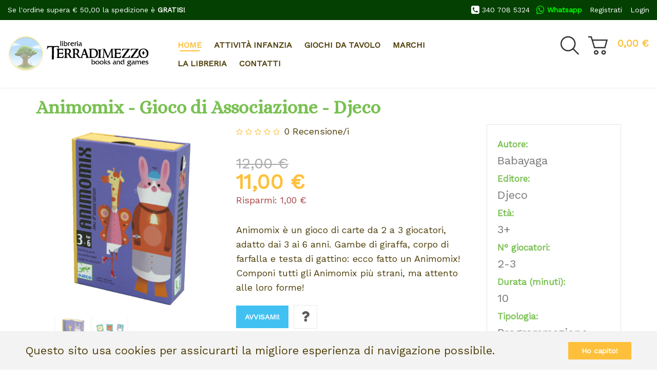

--- FILE ---
content_type: text/html; charset=utf-8
request_url: https://www.libreriaterradimezzo.com/animomix-gioco-di-associazione-djeco.html
body_size: 12294
content:
<!DOCTYPE html>
<html lang="it-it" dir="ltr" class="responsive com-virtuemart view-productdetails no-layout no-task version-2.5">
<head>
<script>window.dataLayer = window.dataLayer || [];</script>
<!-- Google Tag Manager JS V.1.0.0 from Tools for Joomla -->
<script>(function(w,d,s,l,i){w[l]=w[l]||[];w[l].push({'gtm.start':
new Date().getTime(),event:'gtm.js'});var f=d.getElementsByTagName(s)[0],
j=d.createElement(s),dl=l!='dataLayer'?'&l='+l:'';j.async=true;j.src=
'//www.googletagmanager.com/gtm.js?id='+i+dl;f.parentNode.insertBefore(j,f);
})(window,document,'script','dataLayer','GTM-KS65P3R');</script>
<!-- End Google Tag Manager JS -->
	<base href="https://www.libreriaterradimezzo.com/animomix-gioco-di-associazione-djeco.html" />
	<meta http-equiv="content-type" content="text/html; charset=utf-8" />
	<meta http-equiv="X-UA-Compatible" content="IE=edge" />
	<meta name="title" content="Animomix - Gioco di Associazione - Djeco" />
	<meta name="HandheldFriendly" content="true" />
	<meta name="apple-touch-fullscreen" content="yes" />
	<meta name="viewport" content="width=device-width, initial-scale=1.0" />
	<meta name="robots" content="max-snippet:-1, max-image-preview:large, max-video-preview:-1" />
	<meta name="description" content="Animomix è un gioco di carte da 2 a 3 giocatori, adatto dai 3 ai 6 anni. Gambe di giraffa, corpo di farfalla e testa di gattino: ecco fatto un Animomix! Componi tutti gli Animomix più strani, ma attento alle loro forme! - Djeco" />
	<meta name="generator" content="MYOB" />
	<title>Animomix - Gioco di Associazione - Djeco - 3+ anni</title>
	<link href="https://www.libreriaterradimezzo.com/animomix-gioco-di-associazione-djeco.html" rel="canonical" />
	<link href="//fonts.gstatic.com" rel="dns-prefetch" />
	<link href="/images/favicon.png" rel="shortcut icon" type="image/x-icon" />
	<link href="/plugins/system/customfieldsforallbase/view/frontend/css/style.css" rel="stylesheet" type="text/css" />
	<link href="/components/com_virtuemart/assets/css/chosen.css?vmver=2be1bf2e" rel="stylesheet" type="text/css" />
	<link href="/components/com_virtuemart/assets/css/jquery.fancybox-1.3.4.css?vmver=2be1bf2e" rel="stylesheet" type="text/css" />
	<link href="/plugins/system/jce/css/content.css?aa754b1f19c7df490be4b958cf085e7c" rel="stylesheet" type="text/css" />
	<link href="/media/vpframework/css/bootstrap.min.css?v=5.5" rel="stylesheet" type="text/css" />
	<link href="/media/vpframework/css/font-awesome.css?v=5.5" rel="stylesheet" type="text/css" />
	<link href="/media/vpframework/css/animate.css?v=5.5" rel="stylesheet" type="text/css" />
	<link href="/media/vpframework/css/bootstrap-dialog.min.css?v=5.5" rel="stylesheet" type="text/css" />
	<link href="/media/vpframework/css/bootstrap-select.min.css?v=5.5" rel="stylesheet" type="text/css" />
	<link href="/media/vpframework/css/jquery.owl.carousel.min.css?v=5.5" rel="stylesheet" type="text/css" />
	<link href="/media/vpframework/css/jquery.nanoscroller.min.css?v=5.5" rel="stylesheet" type="text/css" />
	<link href="/media/vpframework/css/jquery.mmenu.all.min.css?v=5.5" rel="stylesheet" type="text/css" />
	<link href="/templates/vp_smart/css/menu.css?v=2.5" rel="stylesheet" type="text/css" />
	<link href="/templates/vp_smart/css/megamenu.css?v=2.5" rel="stylesheet" type="text/css" />
	<link href="/templates/vp_smart/css/offcanvas.css?v=2.5" rel="stylesheet" type="text/css" />
	<link href="/templates/vp_smart/css/virtuemart-imagegallery.css?v=2.5" rel="stylesheet" type="text/css" />
	<link href="/templates/vp_smart/css/virtuemart.css?v=2.5" rel="stylesheet" type="text/css" />
	<link href="/templates/vp_smart/css/template.css?v=2.5" rel="stylesheet" type="text/css" />
	<link href="/templates/vp_smart/css/template-responsive.css?v=2.5" rel="stylesheet" type="text/css" />
	<link href="/templates/vp_smart/css/virtuemart-responsive.css?v=2.5" rel="stylesheet" type="text/css" />
	<link href="https://fonts.googleapis.com/css?family=Work+Sans%3Aregular%7CAlice%3Aregular&subnet=latin%2Clatin" rel="stylesheet" type="text/css" />
	<link href="/templates/vp_smart/css/themes/tdm.css?v=2.5" rel="stylesheet" type="text/css" />
	<link href="/templates/vp_smart/css/custom/tdm.custom.css?v=2.5" rel="stylesheet" type="text/css" />
	<link href="/media/widgetkit/wk-styles-62d2757c.css" rel="stylesheet" type="text/css" id="wk-styles-css" />
	<style type="text/css">
		body {
			font-family: 'Work Sans', Verdana, sans-serif;
		}
		h1, h2, h3, h4, h5 {
			font-family: 'Alice', Verdana, serif;
		}

	</style>
	<script type="application/json" class="joomla-script-options new">{"csrf.token":"756be1ac60d6f415baa27f577cc7f9b9","system.paths":{"root":"","base":""},"joomla.jtext":{"JALL":"Tutte","JCANCEL":"Annulla","JSAVE":"Salva","JSHOW":"Mostra","JSUBMIT":"Invia","JYES":"S\u00ec","JNO":"No","ERROR":"Errore","MESSAGE":"Messaggio","NOTICE":"Avviso","WARNING":"Attenzione","JLIB_HTML_BEHAVIOR_CLOSE":"Chiudi","PLG_SYSTEM_VPFRAMEWORK_COMPARE":"Compare","PLG_SYSTEM_VPFRAMEWORK_WISHLIST_SHOW":"Show Wishlist","COM_VIRTUEMART_PRODUCT_ADDED_SUCCESSFULLY":"Prodotto inserito correttamente","TPL_VP_SMART_SELECTPICKER_NOTHING_SELECTED":"Nothing selected","TPL_VP_SMART_SELECTPICKER_NO_RESULT":"No results match","TPL_VP_SMART_SELECTPICKER_ITEM_SELECTED":"{0} item selected","TPL_VP_SMART_SELECTPICKER_N_ITEMS_SELECTED":"{0} items selected","TPL_VP_SMART_SELECTPICKER_ITEM_LIMIT_REACHED":"Limit reached ({n} item max)","TPL_VP_SMART_SELECTPICKER_N_ITEMS_LIMIT_REACHED":"Limit reached ({n} items max)","TPL_VP_SMART_SELECTPICKER_GROUP_ITEM_LIMIT_REACHED":"Group limit reached ({n} item max)","TPL_VP_SMART_SELECTPICKER_GROUP_N_ITEMS_LIMIT_REACHED":"Group limit reached ({n} items max)","TPL_VP_SMART_SELECTPICKER_SELECT_ALL":"Select All","TPL_VP_SMART_SELECTPICKER_DESELECT_ALL":"Deselect All","TPL_VP_SMART_SELECTPICKER_SEPARATOR":", ","PLG_SYSTEM_VPFRAMEWORK_ITEM_ADDED":"Item added successfully"}}</script>
	<script src="/media/vpframework/js/media/system/js/core.js?b1afec37515538ccfe7674a20b6a4d99" type="text/javascript"></script>
	<script src="/media/jui/js/jquery.min.js?b1afec37515538ccfe7674a20b6a4d99" type="text/javascript"></script>
	<script src="/media/jui/js/jquery-noconflict.js?b1afec37515538ccfe7674a20b6a4d99" type="text/javascript"></script>
	<script src="/media/jui/js/jquery-migrate.min.js?b1afec37515538ccfe7674a20b6a4d99" type="text/javascript"></script>
	<script src="//ajax.googleapis.com/ajax/libs/jqueryui/1.9.2/jquery-ui.min.js" type="text/javascript"></script>
	<script src="/components/com_virtuemart/assets/js/jquery.ui.autocomplete.html.js" type="text/javascript"></script>
	<script src="/components/com_virtuemart/assets/js/jquery.noconflict.js" type="text/javascript" async="async"></script>
	<script src="/templates/vp_smart/js/vmsite.js?vmver=2be1bf2e" type="text/javascript"></script>
	<script src="/components/com_virtuemart/assets/js/chosen.jquery.min.js?vmver=2be1bf2e" type="text/javascript"></script>
	<script src="/templates/vp_smart/js/vmprices.js?vmver=2be1bf2e" type="text/javascript"></script>
	<script src="/templates/vp_smart/js/dynupdate.js?vmver=2be1bf2e" type="text/javascript"></script>
	<script src="/components/com_virtuemart/assets/js/fancybox/jquery.fancybox-1.3.4.pack.js?vmver=1.3.4" type="text/javascript"></script>
	<script src="/media/vpframework/js/modernizr.min.js?v=5.5" type="text/javascript"></script>
	<script src="/media/vpframework/js/fix-ui-conflict.js" type="text/javascript"></script>
	<script src="/media/vpframework/js/bootstrap.min.js?v=5.5" type="text/javascript"></script>
	<script src="/media/vpframework/js/vpframework.min.js?v=5.5" type="text/javascript"></script>
	<script src="/media/vpframework/js/bootstrap-dialog.min.js?v=5.5" type="text/javascript"></script>
	<script src="/media/vpframework/js/bootstrap-select.min.js?v=5.5" type="text/javascript"></script>
	<script src="/media/vpframework/js/jquery.easing.min.js?v=5.5" type="text/javascript"></script>
	<script src="/media/vpframework/js/jquery.hoverIntent.min.js?v=5.5" type="text/javascript"></script>
	<script src="/media/vpframework/js/jquery.lazyload.min.js?v=5.5" type="text/javascript"></script>
	<script src="/media/vpframework/js/jquery.raty.min.js?v=5.5" type="text/javascript"></script>
	<script src="/media/vpframework/js/jquery.waitforimages.min.js?v=5.5" type="text/javascript"></script>
	<script src="/media/vpframework/js/jquery.equalheight.min.js?v=5.5" type="text/javascript"></script>
	<script src="/media/vpframework/js/jquery.owl.carousel.min.js?v=5.5" type="text/javascript"></script>
	<script src="/media/vpframework/js/scrollreveal.min.js?v=5.5" type="text/javascript"></script>
	<script src="/media/vpframework/js/jquery.nanoscroller.min.js?v=5.5" type="text/javascript"></script>
	<script src="/media/vpframework/js/jquery.mmenu.all.min.js?v=5.5" type="text/javascript"></script>
	<script src="/media/vpframework/js/jquery.imagelightbox.min.js?v=5.5" type="text/javascript"></script>
	<script src="/media/vpframework/js/jquery.imagelightbox.helper.min.js?v=5.5" type="text/javascript"></script>
	<script src="/media/vpframework/js/jquery.simplegallery.min.js?v=5.5" type="text/javascript"></script>
	<script src="/templates/vp_smart/js/menu.min.js?v=2.5" type="text/javascript"></script>
	<script src="/templates/vp_smart/js/megamenu.min.js?v=2.5" type="text/javascript"></script>
	<script src="/templates/vp_smart/js/offcanvas.min.js?v=2.5" type="text/javascript"></script>
	<script src="/templates/vp_smart/js/template.min.js?v=2.5" type="text/javascript"></script>
	<script src="/media/widgetkit/uikit2-f025eff0.js" type="text/javascript"></script>
	<script src="/media/widgetkit/wk-scripts-be23aff3.js" type="text/javascript"></script>
	<script type="text/javascript">
//<![CDATA[ 
if (typeof Virtuemart === "undefined"){
	var Virtuemart = {};}
var vmSiteurl = 'https://www.libreriaterradimezzo.com/' ;
Virtuemart.vmSiteurl = vmSiteurl;
var vmLang = '&lang=it';
Virtuemart.vmLang = vmLang; 
var vmLangTag = 'it';
Virtuemart.vmLangTag = vmLangTag;
var Itemid = "";
Virtuemart.addtocart_popup = "1" ; 
var vmCartError = Virtuemart.vmCartError = "Si è verificato un errore durante l\'aggiornamento del carrello.";
var usefancy = true; //]]>
var sr = window.sr || ScrollReveal();
	jQuery(document).ready(function($) {
		$(window).load(function() {
			$(document).trigger('updateVirtueMartCartModule');
		});
	});
	GOOGLE_MAPS_API_KEY = "AIzaSyD6V-3XmioZQMQ_6uubhIePn2qHTnJLhBE";
	</script>
	
	<!-- Global site tag (gtag.js) - Google Analytics -->
	<script async src="https://www.googletagmanager.com/gtag/js?id=UA-184654456-1"></script>
	<!-- Global site tracking tag - Google Analytics -->
	<script type="text/javascript">
		window.dataLayer = window.dataLayer || [];
		function gtag(){dataLayer.push(arguments);}
		gtag('js', new Date());

		gtag('config', 'UA-184654456-1');
	</script>

	<!-- Facebook Pixel Conversion Tracking Tag -->
	<script type="text/javascript">
		!function(f,b,e,v,n,t,s)
		{if(f.fbq)return;n=f.fbq=function(){n.callMethod?
		n.callMethod.apply(n,arguments):n.queue.push(arguments)};
		if(!f._fbq)f._fbq=n;n.push=n;n.loaded=!0;n.version='2.0';
		n.queue=[];t=b.createElement(e);t.async=!0;
		t.src=v;s=b.getElementsByTagName(e)[0];
		s.parentNode.insertBefore(t,s)}(window, document,'script',
		'https://connect.facebook.net/en_US/fbevents.js');

		fbq('init', '3722305701134794');
		fbq('track', 'PageView');

		fbq('track', 'ViewContent', {
    "content_ids": [
        "CS-DJ05146"
    ],
    "content_name": "Animomix - Gioco di Associazione - Djeco",
    "content_type": "product",
    "value": 11,
    "currency": "EUR"
});
	</script>
	<!-- Start: Dati strutturati di Google  -->
             <script type="application/ld+json"> { "@context": "https://schema.org", "@type": "WebSite", "url": "https://www.libreriaterradimezzo.com/", "name": "Libreria Terradimezzo" } </script> <script type="application/ld+json"> { "@context": "https://schema.org", "@type": "Organization", "url": "https://www.libreriaterradimezzo.com/", "logo": "https://www.libreriaterradimezzo.com/images/Tdm-logo.png" } </script> <script type="application/ld+json"> { "@context": "https://schema.org", "@type": "Organization", "name": "Libreria Terradimezzo", "url": "https://www.libreriaterradimezzo.com/", "sameAs": [ "https://www.facebook.com/TdMBussolengo", "https://www.instagram.com/libreria_terradimezzo/" ] } </script>
            <!-- End: Dati strutturati di Google  -->
	<script type="application/json" class="vpf-script-options new">{"URI":"\/index.php","AJAXURI":"\/index.php?option=com_ajax&plugin=vpframework&format=json","PATH":"https:\/\/www.libreriaterradimezzo.com\/","TOKEN":"756be1ac60d6f415baa27f577cc7f9b9","ITEMID":0,"UPDATE_TOKEN":0,"VP_MINICART_MODULE_CLASS":"vp-minicart"}</script>


<script type='text/javascript'>!function(f,b,e,v,n,t,s){if(f.fbq)return;n=f.fbq=function(){n.callMethod?
			n.callMethod.apply(n,arguments):n.queue.push(arguments)};if(!f._fbq)f._fbq=n;
			n.push=n;n.loaded=!0;n.version='2.0';n.queue=[];t=b.createElement(e);t.async=!0;
			t.src=v;s=b.getElementsByTagName(e)[0];s.parentNode.insertBefore(t,s)}(window,
			document,'script','https://connect.facebook.net/en_US/fbevents.js');
			fbq('init', '3722305701134794'); 
			fbq('track', 'PageView');
			
			fbq('track', 'ViewContent', {
			content_name: 'Animomix - Gioco di Associazione - Djeco',
			content_ids: ['CS-DJ05146'],
			content_type: 'product',
			value: '11.00',
			currency: 'EUR'
			});</script><noscript><img height="1" width="1" style="display:none" src="https://www.facebook.com/tr?id=3722305701134794&ev=PageView&noscript=1"/></noscript>
</head>
<body>
<!-- Google Tag Manager iframe V.1.0.0 from Tools for Joomla -->
<noscript><iframe src='//www.googletagmanager.com/ns.html?id=GTM-KS65P3R'
height='0' width='0' style='display:none;visibility:hidden'></iframe></noscript>
<!-- End Google Tag Manager iframe -->
	<div class="vpf-wrapper">
						<div class="vpf-topbar">
		<div class="container-fluid">
			<div class="inner-container">
				<div class="row">
											<div class="top-left col-xs-12 col-sm-6 col-md-6">
							<div class="inline-mod" data-mod-id="135"><div class="topmod-content">

<div class="custom"  >
	<p>Se l'ordine supera € 50,00 la spedizione&nbsp;è <strong>GRATIS!</strong></p></div>
</div></div>
						</div>
																<div class="top-right col-xs-12 col-sm-6 col-md-6">
							<div class="inline-mod right"><div class="topmod-content"><ul class="nav list-inline">
<li class="menuitem item-274"><a href="/registrati.html" >Registrati</a></li><li class="menuitem item-277"><a href="/login.html" >Login</a></li></ul>
</div></div><div class="inline-mod right margine-destro-top"><div class="topmod-content">

<div class="custom margine-destro-top"  >
	<ul class="nav list-inline">
<li class="menuitem"><a href="tel:+393407085324" id="telefono-top"><i class="fa fa-phone-square fa-lg"></i> 340 708 5324</a></li>
<li class="menuitem"><strong><span style="color: #1de676;"><a href="https://wa.me/393407085324" target="_blank" rel="noopener" id="whatsapp" style="color: #00ff00;"><i class="fa fa-whatsapp fa-lg"></i> Whatsapp</a></span></strong></li>
</ul></div>
</div></div>
						</div>
									</div>
			</div>
		</div>
	</div>
			<header id="vpf-header" class="affix-on-scroll">
	<div class="header-top">
		<div class="container-fluid">
			<div class="inner-container">
				<div class="row row-condensed">
					<div class="col-md-3 vpf-logo col-sm-11 col-xs-11">
						<a class="brand" href="/"><img class="site-logo logo-general img-responsive" src="https://www.libreriaterradimezzo.com/images/Tdm-logo.png" alt="Libreria Terradimezzo" /></a>
					</div>
										<div class="offcanvas-toggle-container hidden-lg hidden-md">
						<a class="btn navbar-toggle vpf-offcanvas-toggle" href="#vpf-offcanvas">
							<span class="sr-only">Toggle menu</span>
							<i class="fa fa-bars fa-2x"></i>
						</a>
					</div>
																<div class="col-md-6 header-add-margin hidden-sm hidden-xs">
							<nav class="navbar navbar-mainmenu visible-md-block visible-lg-block vpf-mainmenu" role="navigation">
								<div class="collapse navbar-collapse vpf-mega-menu-container">
									<ul class="nav navbar-nav vpf-menu" data-animate="slide" data-easing-open="linear" data-easing-close="linear" data-easing-time="100">
<li class="menuitem item-101 level-1 active active"><a href="/" ><span class="menu-group"><span class="menu-title">Home</span></span></a></li><li class="menuitem item-241 level-1 deeper parent mega-expand"><a href="/prima-infanzia.html" ><span class="menu-group"><span class="menu-title">Attività infanzia</span></span></a><div class="mega-sub-cont mega-menu-expand" data-megamenu-width="350"><ul class="row row-condensed"><li class="menuitem item-242 level-2 submenu col-xs-12"><a href="/attivita-per-bambini-0-24-mesi.html" ><span class="menu-group"><span class="menu-title">Attività per bambini 0-24 mesi</span></span></a></li><li class="menuitem item-245 level-2 submenu col-xs-12"><a href="/attivita-e-giochi-per-bambini-di-2-anni.html" ><span class="menu-group"><span class="menu-title">Attività e giochi per bambini dai 2 anni</span></span></a></li><li class="menuitem item-246 level-2 submenu col-xs-12"><a href="/attivita-e-giochi-per-bambini-di-3-anni.html" ><span class="menu-group"><span class="menu-title">Attività e giochi per bambini dai 3 anni</span></span></a></li><li class="menuitem item-230 level-2 submenu col-xs-12"><a href="/attivita-e-giochi-per-bambini-di-4-anni.html" ><span class="menu-group"><span class="menu-title">Attività e giochi per bambini dai 4 ai 6 anni</span></span></a></li></ul></div></li><li class="menuitem item-148 level-1 deeper parent mega-expand"><a href="/giochi-da-tavolo.html" ><span class="menu-group"><span class="menu-title">Giochi da tavolo</span></span></a><div class="mega-sub-cont mega-menu-expand" data-megamenu-width="350"><ul class="row row-condensed"><li class="menuitem item-322 level-2 submenu col-xs-12"><a href="/giochi-da-tavolo-per-bambini-dai-2-ai-4-anni.html" ><span class="menu-group"><span class="menu-title">Giochi da tavolo per bambini dai 2 ai 4 anni</span></span></a></li><li class="menuitem item-231 level-2 submenu col-xs-12"><a href="/giochi-da-tavolo-per-bambini-di-5-anni.html" ><span class="menu-group"><span class="menu-title">Giochi da tavolo per bambini di 5 anni</span></span></a></li><li class="menuitem item-232 level-2 submenu col-xs-12"><a href="/giochi-da-tavolo-per-bambini-di-6-anni.html" ><span class="menu-group"><span class="menu-title">Giochi da tavolo per bambini di 6 anni</span></span></a></li><li class="menuitem item-233 level-2 submenu col-xs-12"><a href="/giochi-da-tavolo-per-bambini-di-7-anni.html" ><span class="menu-group"><span class="menu-title">Giochi da tavolo per bambini di 7 anni</span></span></a></li><li class="menuitem item-234 level-2 submenu col-xs-12"><a href="/giochi-da-tavolo-per-bambini-di-8-9-anni.html" ><span class="menu-group"><span class="menu-title">Giochi da tavolo per bambini di 8 - 9 anni</span></span></a></li><li class="menuitem item-236 level-2 submenu col-xs-12"><a href="/giochi-da-tavolo-per-ragazzi-di-10-13-anni.html" ><span class="menu-group"><span class="menu-title">Giochi da tavolo per ragazzi di 10 - 13 anni</span></span></a></li><li class="menuitem item-237 level-2 submenu col-xs-12"><a href="/giochi-da-tavolo-per-14-anni.html" ><span class="menu-group"><span class="menu-title">Giochi da tavolo per 14+ anni</span></span></a></li></ul></div></li><li class="menuitem item-252 level-1 deeper parent mega-expand"><a href="/marchi.html" ><span class="menu-group"><span class="menu-title">Marchi</span></span></a><div class="mega-sub-cont mega-menu-expand" data-megamenu-width="350"><ul class="row row-condensed"><li class="menuitem item-255 level-2 submenu col-xs-12"><a href="/apli-kids.html" ><span class="menu-group with-image"><span class="menu-image"><img src="/images/menu-icone/apli-60.jpg" alt="Apli kids" /></span><span class="image-title">Apli kids</span></span></a></li><li class="menuitem item-256 level-2 submenu col-xs-12"><a href="/asmodee.html" ><span class="menu-group with-image"><span class="menu-image"><img src="/images/menu-icone/asmodee-60.jpg" alt="Asmodee" /></span><span class="image-title">Asmodee</span></span></a></li><li class="menuitem item-286 level-2 submenu col-xs-12"><a href="/bon-ton-toys.html" ><span class="menu-group with-image"><span class="menu-image"><img src="/images/menu-icone/bon-ton-60.jpg" alt="Bon Ton Toys" /></span><span class="image-title">Bon Ton Toys</span></span></a></li><li class="menuitem item-258 level-2 submenu col-xs-12"><a href="/creativamente.html" ><span class="menu-group with-image"><span class="menu-image"><img src="/images/menu-icone/creativamente-60.jpg" alt="Creativamente" /></span><span class="image-title">Creativamente</span></span></a></li><li class="menuitem item-260 level-2 submenu col-xs-12"><a href="/djeco.html" ><span class="menu-group with-image"><span class="menu-image"><img src="/images/menu-icone/djeco-60.jpg" alt="Djeco" /></span><span class="image-title">Djeco</span></span></a></li><li class="menuitem item-283 level-2 submenu col-xs-12"><a href="/edizioni-el.html" ><span class="menu-group with-image"><span class="menu-image"><img src="/images/menu-icone/edizioni_el-60.jpg" alt="Edizioni EL" /></span><span class="image-title">Edizioni EL</span></span></a></li><li class="menuitem item-263 level-2 submenu col-xs-12"><a href="/haba.html" ><span class="menu-group with-image"><span class="menu-image"><img src="/images/menu-icone/haba-60.jpg" alt="Haba" /></span><span class="image-title">Haba</span></span></a></li><li class="menuitem item-264 level-2 submenu col-xs-12"><a href="/hape.html" ><span class="menu-group with-image"><span class="menu-image"><img src="/images/menu-icone/hape-60.jpg" alt="Hape" /></span><span class="image-title">Hape</span></span></a></li><li class="menuitem item-287 level-2 submenu col-xs-12"><a href="/l-ippocampo.html" ><span class="menu-group with-image"><span class="menu-image"><img src="/images/menu-icone/ippocampo-60.jpg" alt="L'ippocampo" /></span><span class="image-title">L'ippocampo</span></span></a></li><li class="menuitem item-279 level-2 submenu col-xs-12"><a href="/small-foot.html" ><span class="menu-group with-image"><span class="menu-image"><img src="/images/menu-icone/small-foot-60.jpg" alt="Small foot" /></span><span class="image-title">Small foot</span></span></a></li><li class="menuitem item-272 level-2 submenu col-xs-12"><a href="/tender-leaf-toys.html" ><span class="menu-group with-image"><span class="menu-image"><img src="/images/menu-icone/tender-leaf-60.jpg" alt="Tender leaf toys" /></span><span class="image-title">Tender leaf toys</span></span></a></li></ul></div></li><li class="menuitem item-159 level-1 deeper parent mega-expand"><a href="/i-nostri-libri.html" ><span class="menu-group"><span class="menu-title">La Libreria</span></span></a><div class="mega-sub-cont mega-menu-expand" data-megamenu-width="350"><ul class="row row-condensed"><li class="menuitem item-164 level-2 submenu col-xs-12"><a href="/i-nostri-libri/libri-illustrati-per-bambini-da-2-a-6-anni.html" ><span class="menu-group"><span class="menu-title">Libri illustrati per bambini da 2 a 6 anni</span></span></a></li><li class="menuitem item-163 level-2 submenu col-xs-12"><a href="/i-nostri-libri/libri-per-bambini-da-7-a-10-anni.html" ><span class="menu-group"><span class="menu-title">Libri per bambini da 7 a 10 anni</span></span></a></li><li class="menuitem item-162 level-2 submenu col-xs-12"><a href="/i-nostri-libri/libri-per-adulti-e-ragazzi.html" ><span class="menu-group"><span class="menu-title">Libri per adulti e ragazzi</span></span></a></li></ul></div></li><li class="menuitem item-161 level-1"><a href="/contatti.html" ><span class="menu-group"><span class="menu-title">Contatti</span></span></a></li></ul>
								</div>
							</nav>
						</div>
										<div class="col-md-3 last-group">
						<div class="navbar navbar-offcanvas">
														<div class="navbar-offcanvas-modules align-right" data-align="check">
																	<div class="search-mod-icon inline-block header-add-margin">
										<a href="#" class="color-base show-header-search"><i class="fa fa-smart-search fa-2x"></i></a>
									</div>
																																									<div class="mini-cart-mod inline-block header-add-margin">
										<div class="vp-minicart">
	<div class="vp-dropmod-container">
		<div class="vp-dropmod-anchor btn-jewel-group">
			<a href="https://www.libreriaterradimezzo.com/component/virtuemart/carrello.html?Itemid=0" class="color-base empty">
				<i class="fa fa-smart-cart-o fa-2x"></i>
			</a>
			<div class="jewel jewel-top jewel-invert hide">
				<span class="product-count">0</span>
			</div>
		</div>
		<span class="mini-cart-total">0,00 €</span>
		<div class="vp-dropmod-inner">
			<div class="vp-dropmod-contents">
									<div class="vp-dropmod-header empty">
						<div class="row row-mini">
							<div class="col-xs-12 align-center">
								Non ci sono prodotti nel carrello.							</div>
						</div>
					</div>
								<div class="vp-dropmod-loader hide"><div class="inner"></div></div>
			</div>	
		</div>		
	</div>
</div>


									</div>
																									<div class="scroll-to-top-cont inline-block hidden-md hidden-lg">
										<a href="#" class="scroll-to-top-sm color-base" data-scroll="top">
											<span class="sr-only">Scroll to Top</span><i class="fa fa-angle-double-up fa-2x"></i>
										</a>
										<a href="#" class="scroll-to-bottom-sm color-base" data-scroll="bottom">
											<span class="sr-only">PLG_SYSTEM_VPFRAMEWORK_SCROLL_TO_BOTTOM</span><i class="fa fa-angle-double-down fa-2x"></i>
										</a>
									</div>
															</div>
													</div>
					</div>
				</div>
			</div>
		</div>
					<div class="header-search">
				<div class="header-search-inner search-small">
					<div class="product-search">
	<form action="/?search=true" method="get" data-searchform>
		<label for="mod_virtuemart_search" class="sr-only">Cerca</label><input type="text" name="keyword" id="mod_virtuemart_search" maxlength="20" class="form-control input-lg search-query"  size="20" value="" placeholder="Cerca..." required />		<input type="hidden" name="option" value="com_virtuemart" />
		<input type="hidden" name="view" value="category" />
		<input type="hidden" name="limitstart" value="0" />
			</form>
</div>
					<a href="#" class="close-header-search light-link pull-right"><i class="fa fa-smart-cross fa-2x"></i></a>
				</div>
			</div>
			</div>
</header>							
				<div id="mainbody">
	<div class="container">
		<div class="inner-container">
									<div class="row">
								<div id="content" class="col-xs-12 col-sm-12 col-md-12">
															<main id="main" role="main">
						<div id="system-message-container">
	</div>

									<div id="bd_results" role="region" aria-live="polite">
                <div id="cf_res_ajax_loader"></div>
                    <article class="productdetails-view vm-productdetails" itemscope itemtype="http://schema.org/Product">
	<div class="row">
			<div class="product-title-cont">
									<h1 class="product-title" itemprop="name">Animomix - Gioco di Associazione - Djeco</h1>
															</div>
		<div class="col-md-4 col-sm-5">
					<figure class="product-image-gallery-cont">
					<meta itemprop="image" content="https://www.libreriaterradimezzo.com/images/virtuemart/product/animomix-fronte.jpg"/>
				<div class="product-image-gallery-main-cont">
										<a href="#"><img src="/images/virtuemart/product/animomix-fronte.jpg" alt="Animomix - Gioco di Associazione - Djeco" id="vpf-simplegallery-main" class="responsive-image"/></a>
								</div>
		
							<div class="product-thumb-carousel owl-carousel owl-thumbnail-carousel">
														<div class="image-thumb active">
													<a href="/images/virtuemart/product/animomix-fronte.jpg" class="vpf-simplegallery-item" data-key="0" data-sync="#product-light-box-images" data-main="#vpf-simplegallery-main" data-cont=".product-thumb-carousel">
								<img src="/images/virtuemart/product/resized/animomix-fronte_200x200.jpg" alt="animomix-fronte" />
							</a>
											</div>
																			<div class="image-thumb">
													<a href="/images/virtuemart/product/animomix-aperto.jpg" class="vpf-simplegallery-item" data-key="1" data-sync="#product-light-box-images" data-main="#vpf-simplegallery-main" data-cont=".product-thumb-carousel">
								<img src="/images/virtuemart/product/resized/animomix-aperto_200x200.jpg" alt="animomix-aperto" />
							</a>
											</div>
												</div>
							<div id="product-light-box-images">
				<a href="/images/virtuemart/product/animomix-fronte.jpg" title="Animomix - Gioco di Associazione - Djeco" class="active" data-key="0" data-imagelightbox="f"></a><a href="/images/virtuemart/product/animomix-aperto.jpg" title="Animomix - Gioco di Associazione - Djeco" data-key="1" data-imagelightbox="f"></a>			</div>
				
	</figure>
		</div>
		<div class="col-md-5 col-sm-7">
							<div class="product-rating-cont clearfix">
							<div class="product-rating">
						<span class="rating">
				<span class="vm-product-rating" data-score="0"></span>
									<span class="text-muted">0</span>
					<span class="text-muted rating-suffix">Recensione/i</span>
							</span>
					</div>
				</div>
			<div class="product-price-stock-sku-cont">
					<div class="product-price" id="productPrice14" itemprop="offers" itemscope itemtype="http://schema.org/Offer">
					<meta itemprop="price" content="11"/>
			<meta itemprop="priceCurrency" content="EUR"/>
			 
				<meta itemprop="availability" content="http://schema.org/OutOfStock"/>
													<meta itemprop="sku" content="CS-DJ05146"/>
													<meta itemprop="gtin" content="3070900051461"/>
						<meta itemprop="url" content="https://www.libreriaterradimezzo.com/animomix-gioco-di-associazione-djeco.html"/>
						<meta itemprop="itemCondition" content="NewCondition" />
																<div class="product-price-before-discount">
						<div class="PricebasePriceWithTax vm-display vm-price-value"><span class="vm-price-desc"></span><span class="PricebasePriceWithTax">12,00 €</span></div>					</div>
										<div class="product-sales-price">
				<div class="PricesalesPrice vm-display vm-price-value"><span class="vm-price-desc"></span><span class="PricesalesPrice">11,00 €</span></div>			</div>
										<div class="product-discount-amount">
										<span class="text-danger">Risparmi: <div class="PricediscountAmount vm-display vm-price-value"><span class="vm-price-desc"></span><span class="PricediscountAmount">1,00 €</span></div></span>
				</div>
									</div>
				<div class="product-stock-sku-cont row row-condensed">
																			</div>
			</div>
							<div class="product-short-desc-cont" >
					Animomix è un gioco di carte da 2 a 3 giocatori, adatto dai 3 ai 6 anni. Gambe di giraffa, corpo di farfalla e testa di gattino: ecco fatto un Animomix! Componi tutti gli Animomix più strani, ma attento alle loro forme!				</div>
													<div class="product-addtocart-cont">
					<div class="addtocart-area">
	<form method="post" class="product js-recalculate" action="/component/virtuemart/" target="_parent">
										<div class="addtocart-bar clearfix">

					<a href="/animomix-gioco-di-associazione-djeco.html?layout=notify" class="btn btn-notify btn-info btn-lg btn-wide" title="Avvisami!" target="_top" rel="no-follow">Avvisami!</a><button type="button" class="btn btn-nobg btn-lg btn-ask-question hasTooltip" data-iframe="modal" data-modaltitle="Fai una domanda" title="Fai una domanda su questo prodotto" data-url="/animomix-gioco-di-associazione-djeco.html?task=askquestion&tmpl=component"><i class="fa fa-question"></i></button>			
						
			</div>
		<input type="hidden" name="option" value="com_virtuemart" />
		<input type="hidden" name="view" value="cart" />
		<input type="hidden" name="virtuemart_product_id[]" value="14" />
		<input type="hidden" class="pname" value="Animomix - Gioco di Associazione - Djeco" />
			</form>
</div>				</div>
												<div class="product-action-buttons-cont">
								<a href="/giochi-da-tavolo.html" class="btn btn-nobg hover-invert btn-backtocat" title="Giochi da tavolo">Torna a: <span itemprop="category">Giochi da tavolo</span></a>
			</div>
					</div>
					<div class="clearfix visible-xs visible-sm"></div>
			<div class="col-md-3 col-sm-12">
				<div class="product-top-right-cont">
																					<div class="top-right-fields">
								<div class="product-fields">
	
				
							 
				<div class="product-field product-field-type-S">
																	<div class="product-fields-title-wrapper">
							<span class="product-fields-title">Autore:</span>
						</div>
																<div class="product-field-display">
							Babayaga						</div>
														</div>
												 
				<div class="product-field product-field-type-E">
																	<div class="product-fields-title-wrapper">
							<span class="product-fields-title">Editore:</span>
						</div>
																<div class="product-field-display">
							<div class="cf4all_customvalues_wrapper">
        <span class="cf4all_option " id="cf4all_option_1" >Djeco</span> </div>						</div>
														</div>
												 
				<div class="product-field product-field-type-E">
																	<div class="product-fields-title-wrapper">
							<span class="product-fields-title">Età:</span>
						</div>
																<div class="product-field-display">
							<div class="cf4all_customvalues_wrapper">
        <span class="cf4all_option " id="cf4all_option_32" >3+</span> </div>						</div>
														</div>
												 
				<div class="product-field product-field-type-E">
																	<div class="product-fields-title-wrapper">
							<span class="product-fields-title">N° giocatori:</span>
						</div>
																<div class="product-field-display">
							<div class="cf4all_customvalues_wrapper">
        <span class="cf4all_option " id="cf4all_option_16" >2-3</span> </div>						</div>
														</div>
												 
				<div class="product-field product-field-type-E">
																	<div class="product-fields-title-wrapper">
							<span class="product-fields-title">Durata (minuti):</span>
						</div>
																<div class="product-field-display">
							<div class="cf4all_customvalues_wrapper">
        <span class="cf4all_option " id="cf4all_option_4" >10</span> </div>						</div>
														</div>
												 
				<div class="product-field product-field-type-E">
																	<div class="product-fields-title-wrapper">
							<span class="product-fields-title">Tipologia:</span>
						</div>
																<div class="product-field-display">
							<div class="cf4all_customvalues_wrapper">
        <span class="cf4all_option " id="cf4all_option_5" >Programmazione</span> <span class="cf4all_comma">, </span>
        <span class="cf4all_option " id="cf4all_option_10" >Osservazione</span> </div>						</div>
														</div>
										</div>
						</div>
																								</div>
			</div>
			</div>
	<div class="row">
				
		<div class="col-xs-12">
			<div class="product-bottom-cont">
				<div class="row row-condensed">
				
		<div class="col-xs-12">
			<div class="product-bottom-cont">
				<div class="row row-condensed">
          									
					<div class="col-sm-12">
							<div id="prodotto">
									<h2 id="titolo-descrizione">Descrizione</h2>
									<div id="descrizione">
										<p>Animomix è un gioco di carte da 2 a 3 giocatori, adatto dai 3 ai 6 anni. Il gioco consiste in 42 carte divise in 14 carte testa, 14 carte corpo e 14 carte zampe. Lo scopo del gioco è comporre gli animomix. Il primo a comporne 4, vince.</p>
<h2><strong>Finalità educative e considerazioni</strong></h2>
<p>Animomix è un gioco polivalente che sviluppa la capacità di osservazione, per capire se due diverse parti del corpo vanno bene assieme, e la programmazione, per chiedere le carte giuste. La sua meccanica, semplice e intuitiva, lo rende adatto ai piccolissimi come ai più grandi, ottimo per far giocare assieme giocatori di diversa età.</p>
<h2><strong>Come si gioca, il regolamento</strong></h2>
<p>Mescolare le carte e creare una pila al centro del tavolo a faccia in giù. Distribuire 4 carte a ogni giocatore. Inizia il giocatore più giovane, poi si prosegue in senso orario.</p>
<p>Nel proprio turno un giocatore controlla se può giocare un Animomix. Se può lo gioca e poi ripesca 3 carte. In ogni caso poi chiede a un altro giocatore a scelta una carta, indicando quale parte del corpo vuole.</p>
<p>Se il giocatore al quale è stata fatta la richiesta ha quel tipo di carta, gliela cede e pesca una nuova carta. Se non ce l'ha, è il giocatore di turno che pesca una nuova carta.</p>
<p>Fatti questo, se il giocatore di turno può comporre un Aninomix, lo gioca davanti a se e pesca 2 nuove carte. Altrimenti ne scarta 1 per tornare ad averne in mano 4.</p>
<p>Un animomix è valido se le parti del corpo che si toccano hanno la stessa dimensione, cioè testa e collo, pancia e gambe coincidono perfettamente tra loro.</p>
<p>Quando un giocatore completa 4 Animomix, il gioco finisce e lui è dichiarato il vincitore.</p>									</div>
																			<h2 id="recensioni">Recensioni</h2>
										<div id="lista-recensioni">
											
	<div class="list-of-reviews">
					<p class="no-reviews-msg bg-warning align-center">Nessuna recensione disponibile per questo prodotto.</p>
						</div>
<p class="bg-box align-center"><b>Autenticati per poter scrivere una recensione.</b>&nbsp;<a data-modallogin="1" href="/login.html?return=aHR0cHM6Ly93d3cubGlicmVyaWF0ZXJyYWRpbWV6em8uY29tL2FuaW1vbWl4LWdpb2NvLWRpLWFzc29jaWF6aW9uZS1kamVjby5odG1s">Accedi</a></p>										</div>
																	</div>

							</div>
		
	
					</div>

				</div>
			</div>
		</div>
        											</div>
		</div>
		
			</div>
	
		
	
		
			<meta itemprop="description" content="Animomix è un gioco di carte da 2 a 3 giocatori, adatto dai 3 ai 6 anni. Gambe di giraffa, corpo di farfalla e testa di gattino: ecco fatto un Animomix! Componi tutti gli Animomix più strani, ma attento alle loro forme! - Djeco"/>
		
	<script   id="updateChosen-js" type="text/javascript" >//<![CDATA[ 
if (typeof Virtuemart === "undefined")
	var Virtuemart = {};
	Virtuemart.updateChosenDropdownLayout = function() {
		var vm2string = {editImage: 'edit image',select_all_text: 'Seleziona tutto',select_some_options_text: 'Disponibile per tutte '};
		jQuery("select.vm-chzn-select").chosen({enable_select_all: true,select_all_text : vm2string.select_all_text,select_some_options_text:vm2string.select_some_options_text,disable_search_threshold: 5});
		//console.log("updateChosenDropdownLayout");
	}
	jQuery(document).ready( function() {
		Virtuemart.updateChosenDropdownLayout($);
	}); //]]>
</script><script   id="updDynamicListeners-js" type="text/javascript" >//<![CDATA[ 
jQuery(document).ready(function($) { 
  if(Virtuemart.container) {
    Virtuemart.updateDynamicUpdateListeners();
  }
}); //]]>
</script><script   id="ready.vmprices-js" type="text/javascript" >//<![CDATA[ 
jQuery(document).ready(function($) {

		Virtuemart.product($("form.product"));
}); //]]>
</script><script   id="productImageGallery-js" type="text/javascript" >//<![CDATA[ 
jQuery(document).ready(function($) {
  $(document).on('vm.product.images.loaded', function(){
    $('.product-thumb-carousel').owlCarousel({
      itemsCustom: [[0, 1], [219, 2], [299, 3], [459, 4], [640, 5], [747, 3], [1259, 4]],
      responsiveRefreshRate: 50,
      autoPlay: 5000,
      theme: 'owl-thumbnail-carousel',
      navigation: true,
      pagination: false,
      slideSpeed: 200,
      paginationSpeed: 800,
      rewindSpeed: 600,
      stopOnHover: true,
      rewindNav: true,
      navigationText: false
    });
  });
  $(document).trigger('vm.product.images.loaded');
  $('body').on('updateVirtueMartProductDetail', function() {
    $(document).trigger('vm.product.images.loaded');
  });
}); //]]>
</script><script   id="productRating-js" type="text/javascript" >//<![CDATA[ 
jQuery(document).ready(function($) {
	$(document).on('vpf.rating.updated', function() {
		$('.vm-product-rating').raty({
		score: function() {
			return $(this).data('score') ? $(this).data('score') : 0;
		},
		numberMax: 5,
		number: 5,
		hints: ['1 Stelle','2 Stelle','3 Stelle','4 Stelle','5 Stelle'],
		starType: 'i',
		halfShow: true,
		readOnly: true,
		noRatedMsg: 'Nessuna valutazione'
		});
	});
	$(document).trigger('vpf.rating.updated');
}); //]]>
</script><script   id="relatedProductsGallery-js" type="text/javascript" >//<![CDATA[ 
jQuery(document).ready(function($) {
  $(document).on('vm.product.related.loaded', function(){
    $('.related-products-carousel').owlCarousel({
      itemsCustom: [[0, 1], [219, 1], [299, 1], [459, 2], [640, 3], [747, 4], [1259, 4]],
      responsiveRefreshRate: 50,
      autoPlay: 5000,
      theme: 'owl-nav-side',
      navigation: false,
      pagination: true,
      slideSpeed: 200,
      paginationSpeed: 800,
      rewindSpeed: 600,
      stopOnHover: true,
      rewindNav: true,
      navigationText: false,
      autoHeight: false,
    });
  });
  $(document).trigger('vm.product.related.loaded');
  $('body').on('updateVirtueMartProductDetail', function() {
    $(document).trigger('vm.product.related.loaded');
  });
}); //]]>
</script>	
</article>
<script type="text/javascript">
	Virtuemart.container = jQuery('.productdetails-view');
	Virtuemart.containerSelector = '.productdetails-view';
</script>
                </div>
					</main>
														</div>
											</div>
								</div>
	</div>
</div>		
								<section id="bottom" class="bottom">
	<div class="container">
		<div class="inner-container">
							<div class="bottom-vertical">
					<div class="row">
						<div class="col-xs-12 vertical-module"><div class="module-cont module-row" data-mod-id="110">

<div class="custom"  >
	<p><img src="/images/Tdm-logo-bianco.png" alt="Tdm logo" style="display: block; margin-left: auto; margin-right: auto;" /><a id="footer"></a></p></div>
</div></div>
					</div>
				</div>
										<div class="bottom-horizontal">
					<div class="row">
						<div class="col-md-4 col-sm-6 col-xs-12 horizontal-module"><div class="module-cont module-autowidth" data-mod-id="111">

<div class="custom"  >
	<h3 class="mod-header"><span class="mod-header-title">Contatti</span></h3>
<p><i class="fa fa-map-marker" aria-hidden="true"></i> Via Roma, 35/37 - 37012 Bussolengo VR</p>
<p><a href="mailto:info@libreriaterradimezzo.com" id="mail-footer"><i class="fa fa-envelope" aria-hidden="true"></i> info@libreriaterradimezzo.com</a></p>
<p><a href="tel:+393407085324" id="telefono-footer"><i class="fa fa-phone" aria-hidden="true"></i> 340 708 5324</a></p>
<p><strong><span style="color: #1de676;"><a href="https://wa.me/393407085324" target="_blank" rel="noopener" id="whatsapp" style="color: #00ff00;"><i class="fa fa-whatsapp fa-lg"></i> Whatsapp</a></span></strong></p>
<p>&nbsp;</p>
<h3>Orari negozio</h3>
<p>Lunedì - Sabato<br />10:00 - 12:30 / 15:30 - 19:00</p></div>
</div></div><div class="clearfix visible-xs"></div><div class="col-md-4 col-sm-6 col-xs-12 horizontal-module"><div class="module-cont module-autowidth" data-mod-id="112">

<div class="custom"  >
	<h3 class="mod-header"><span class="mod-header-title">Social Network</span></h3>
<p>Seguici sui social network, per non perderti nessuna novità!</p>
<ul class="list-inline">
<li><a href="https://www.facebook.com/TdMBussolengo" target="_blank" rel="noopener" title="Follow us on Facebook"><i class="fa fa-facebook fa-2x"></i><span class="sr-only">Seguici su Facebook</span></a></li>
<li><a href="https://www.instagram.com/libreria_terradimezzo/" target="_blank" rel="noopener" title="Follow us on Instagram"><i class="fa fa-instagram fa-2x"></i><span class="sr-only">Seguici su Instagram</span></a></li>
</ul></div>
</div></div><div class="clearfix visible-sm"></div><div class="clearfix visible-xs"></div><div class="col-md-4 col-sm-6 col-xs-12 horizontal-module"><div class="module-cont module-autowidth" data-mod-id="139"><h3 class="mod-header"><span class="mod-header-title">Domande frequenti</span></h3><ul class="nav nav-pills nav-stacked">
<li class="menuitem item-288"><a href="/metodi-di-spedizione.html" >Metodi di spedizione</a></li><li class="menuitem item-289"><a href="/metodi-di-pagamento.html" >Metodi di pagamento</a></li><li class="menuitem item-290"><a href="/condizioni-generali-di-vendita.html" >Condizioni generali di vendita</a></li></ul>
</div></div><div class="clearfix visible-md visible-lg"></div><div class="clearfix visible-sm"></div><div class="clearfix visible-xs"></div>
					</div>
				</div>
					</div>
	</div>
</section>
				<footer class="footer">
		<div class="container">
			<div class="inner-container">
				<div class="row">
											<div class="footer-mods footer-left col-md-6">
							<div class="module-cont" data-mod-id="114">

<div class="custom"  >
	<p>Libreria Terradimezzo |&nbsp;Via Roma, 43 - 37012 Bussolengo VR | P.IVA 03211400233</p></div>
</div>
						</div>
																<div class="footer-mods footer-right col-md-6">
							<div class="module-cont" data-mod-id="115">

<div class="custom"  >
	<p><a href="https://www.iubenda.com/privacy-policy/46657163" class="iubenda-nostyle no-brand iubenda-noiframe iubenda-embed iubenda-noiframe " title="Privacy Policy ">Privacy Policy</a>
<script type="text/javascript">(function (w,d) {var loader = function () {var s = d.createElement("script"), tag = d.getElementsByTagName("script")[0]; s.src="https://cdn.iubenda.com/iubenda.js"; tag.parentNode.insertBefore(s,tag);}; if(w.addEventListener){w.addEventListener("load", loader, false);}else if(w.attachEvent){w.attachEvent("onload", loader);}else{w.onload = loader;}})(window, document);</script>
| <a href="https://www.iubenda.com/privacy-policy/46657163/cookie-policy" class="iubenda-nostyle no-brand iubenda-noiframe iubenda-embed iubenda-noiframe " title="Cookie Policy ">Cookie Policy</a>
<script type="text/javascript">(function (w,d) {var loader = function () {var s = d.createElement("script"), tag = d.getElementsByTagName("script")[0]; s.src="https://cdn.iubenda.com/iubenda.js"; tag.parentNode.insertBefore(s,tag);}; if(w.addEventListener){w.addEventListener("load", loader, false);}else if(w.attachEvent){w.attachEvent("onload", loader);}else{w.onload = loader;}})(window, document);</script>
| <a href="https://thirdeyeweb.it/siti-web-verona.html" target="_blank" rel="noopener">Sito Web by Third Eye</a></p></div>
</div>
						</div>
									</div>
			</div>
		</div>
	</footer>
							<button type="button" class="vpf-scroll-top-button" data-scroll="top" title="Scroll to Top">
					<span class="sr-only">Scroll to Top</span><i class="fa fa-angle-up" aria-hidden="true"></i>
				</button>
						</div>
			<div id="footer-toolbar" class="hidden-md hidden-lg"></div>
					<div id="vpf-offcanvas" class="nano" data-sliding="false" data-classes="mm-fullscreen mm-light mm-slide mm-zoom-menu" data-position="top" data-zposition="back" data-counters="true" data-header-add="true" data-header-title="Libreria Terradimezzo">
	<ul class="vpf-offcanvas-menu">
<li class="menuitem item-101 current active"><a href="/" ><span class="menu-item-title">Home</span></a></li><li class="menuitem item-241 deeper parent"><a href="/prima-infanzia.html" ><span class="menu-item-title">Attività infanzia</span><span class="opener"></span></a><ul class="nav-child"><li class="menuitem item-242"><a href="/attivita-per-bambini-0-24-mesi.html" >Attività per bambini 0-24 mesi</a></li><li class="menuitem item-245"><a href="/attivita-e-giochi-per-bambini-di-2-anni.html" >Attività e giochi per bambini dai 2 anni</a></li><li class="menuitem item-246"><a href="/attivita-e-giochi-per-bambini-di-3-anni.html" >Attività e giochi per bambini dai 3 anni</a></li><li class="menuitem item-230"><a href="/attivita-e-giochi-per-bambini-di-4-anni.html" >Attività e giochi per bambini dai 4 ai 6 anni</a></li></ul></li><li class="menuitem item-148 deeper parent"><a href="/giochi-da-tavolo.html" ><span class="menu-item-title">Giochi da tavolo</span><span class="opener"></span></a><ul class="nav-child"><li class="menuitem item-322"><a href="/giochi-da-tavolo-per-bambini-dai-2-ai-4-anni.html" >Giochi da tavolo per bambini dai 2 ai 4 anni</a></li><li class="menuitem item-231"><a href="/giochi-da-tavolo-per-bambini-di-5-anni.html" >Giochi da tavolo per bambini di 5 anni</a></li><li class="menuitem item-232"><a href="/giochi-da-tavolo-per-bambini-di-6-anni.html" >Giochi da tavolo per bambini di 6 anni</a></li><li class="menuitem item-233"><a href="/giochi-da-tavolo-per-bambini-di-7-anni.html" >Giochi da tavolo per bambini di 7 anni</a></li><li class="menuitem item-234"><a href="/giochi-da-tavolo-per-bambini-di-8-9-anni.html" >Giochi da tavolo per bambini di 8 - 9 anni</a></li><li class="menuitem item-236"><a href="/giochi-da-tavolo-per-ragazzi-di-10-13-anni.html" >Giochi da tavolo per ragazzi di 10 - 13 anni</a></li><li class="menuitem item-237"><a href="/giochi-da-tavolo-per-14-anni.html" >Giochi da tavolo per 14+ anni</a></li></ul></li><li class="menuitem item-252 deeper parent"><a href="/marchi.html" ><span class="menu-item-title">Marchi</span><span class="opener"></span></a><ul class="nav-child"><li class="menuitem item-255"><a href="/apli-kids.html" ><img src="/images/menu-icone/apli-60.jpg" alt="Apli kids" /><span class="image-title">Apli kids</span> </a></li><li class="menuitem item-256"><a href="/asmodee.html" >Asmodee</a></li><li class="menuitem item-286"><a href="/bon-ton-toys.html" ><img src="/images/menu-icone/bon-ton-60.jpg" alt="Bon Ton Toys" /><span class="image-title">Bon Ton Toys</span> </a></li><li class="menuitem item-258"><a href="/creativamente.html" ><img src="/images/menu-icone/creativamente-60.jpg" alt="Creativamente" /><span class="image-title">Creativamente</span> </a></li><li class="menuitem item-260"><a href="/djeco.html" ><img src="/images/menu-icone/djeco-60.jpg" alt="Djeco" /><span class="image-title">Djeco</span> </a></li><li class="menuitem item-283"><a href="/edizioni-el.html" ><img src="/images/menu-icone/edizioni_el-60.jpg" alt="Edizioni EL" /><span class="image-title">Edizioni EL</span> </a></li><li class="menuitem item-263"><a href="/haba.html" >Haba</a></li><li class="menuitem item-264"><a href="/hape.html" ><img src="/images/menu-icone/hape-60.jpg" alt="Hape" /><span class="image-title">Hape</span> </a></li><li class="menuitem item-287"><a href="/l-ippocampo.html" ><img src="/images/menu-icone/ippocampo-60.jpg" alt="L'ippocampo" /><span class="image-title">L'ippocampo</span> </a></li><li class="menuitem item-279"><a href="/small-foot.html" ><img src="/images/menu-icone/small-foot-60.jpg" alt="Small foot" /><span class="image-title">Small foot</span> </a></li><li class="menuitem item-272"><a href="/tender-leaf-toys.html" ><img src="/images/menu-icone/tender-leaf-60.jpg" alt="Tender leaf toys" /><span class="image-title">Tender leaf toys</span> </a></li></ul></li><li class="menuitem item-159 deeper parent"><a href="/i-nostri-libri.html" ><span class="menu-item-title">La Libreria</span><span class="opener"></span></a><ul class="nav-child"><li class="menuitem item-164"><a href="/i-nostri-libri/libri-illustrati-per-bambini-da-2-a-6-anni.html" ><span class="menu-item-title">Libri illustrati per bambini da 2 a 6 anni</span></a></li><li class="menuitem item-163"><a href="/i-nostri-libri/libri-per-bambini-da-7-a-10-anni.html" ><span class="menu-item-title">Libri per bambini da 7 a 10 anni</span></a></li><li class="menuitem item-162"><a href="/i-nostri-libri/libri-per-adulti-e-ragazzi.html" ><span class="menu-item-title">Libri per adulti e ragazzi</span></a></li></ul></li><li class="menuitem item-161"><a href="/contatti.html" ><span class="menu-item-title">Contatti</span></a></li></ul>
</div>
									<div class="vp-cookie-consent bottom light">
	<div class="vp-cookie-consent-inner reveal-later" data-vpcc-anim="slideInUp animated" data-vpcc-closeanim="slideOutDown animated">
		<div class="vp-cookie-consent-content">
							<p>Questo sito usa cookies per assicurarti la migliore esperienza di navigazione possibile.</p>
						<div class="vp-cookie-consent-button">
				<button type="button" class="btn btn-base" data-vpcc-btn="dismiss">Ho capito!</button>
			</div>
		</div>
	</div>
</div>				
    	
	<!-- Facebook Pixel Code (noscript) -->
	<noscript>
		<iframe src="https://www.facebook.com/tr?id=3722305701134794&ev=PageView&noscript=1" height="1" width="1" style="display:none;visibility:hidden"></iframe>
	</noscript>

</body>
</html>

--- FILE ---
content_type: text/css; charset=utf-8
request_url: https://www.libreriaterradimezzo.com/templates/vp_smart/css/custom/tdm.custom.css?v=2.5
body_size: 2731
content:
/* MENU */

.navbar-mainmenu .navbar-nav > li > a, .navbar-mainmenu .navbar-nav > li > span {
    position: relative;
    display: block;
    padding: 8px 12px;
    height: 36px;
    font-size: 16px;
    font-weight: bold;
}

.vpf-menu .level-1 > a > .menu-group.with-image > .menu-image > img, .vpf-menu .level-1 > span > .menu-group.with-image > .menu-image > img, .vpf-menu .submenu:not(.mega-group) > a > .menu-group.with-image > .menu-image > img, .vpf-menu .submenu:not(.mega-group) > span > .menu-group.with-image > .menu-image > img {
    max-height: 60px;
    width: auto;
    margin: -20px 10px 0 0;
      padding: 10px 0;
}

/* Mneu MOBILE */

.mm-menu.mm-light .mm-list>li.mm-label, .mm-menu.mm-light.mm-vertical .mm-list li.mm-opened>ul {
    background: #ffffff;
}


 
/*  Titolo articoli */

.page-header > h1, .page-header > h2 {
    margin-top: 0;
    font-size: 35px;
    line-height: 1.2;
    font-weight: normal;
  color: #fec03b;
    text-transform: none;
}

/* blockquote */

blockquote {
    font-size: 18px;
}

blockquote footer {
    font-size: 16px;
}

/* Titoli Bottom-footer */

#bottom .mod-header, footer.footer .mod-header {
    margin-top: 0;
    margin-bottom: 20px;
    font-size: 22px;
    text-transform: none;
    border-bottom: 1px solid #E5E5E5;
 }

#bottom h1, #bottom h2, #bottom h3, #bottom h4, #bottom h5, #bottom h6, #bottom .h1, #bottom .h2, #bottom .h3, #bottom .h4, #bottom .h5, #bottom .h6 {
    color: #ffffff;
}

/* Pulsanti widgetkit */

.uk-button-large {
    min-height: 50px;
    padding: 0 20px;
    line-height: 50px;
    font-size: 20px;
}

/* TOP */

.vpf-topbar {
    font-size: 14px;
}

.margine-destro-top {
  margin: 0 15px;
}

/* TOP cart */

.jewel.jewel-invert {
    background-color: #41c0f2;
}

.btn-jewel-group > .jewel {
    display: inline-block;
    position: absolute;
    top: -22px;
    right: 0;
    padding: 2px;
    min-height: 20px;
    min-width: 20px;
    font-size: 12px;
    line-height: 16px;
    white-space: nowrap;
    background-color: #41c0f2;
    color: #FFF;
    -webkit-border-radius: 100%;
    border-radius: 100%;
}

.mini-cart-total {
    display: inline-block;
    vertical-align: top;
    margin: 0 0 0 13px;
    font-size: 19px;
    font-weight: bold;
    text-decoration: none;
    color: #fec03b;
}

/* SCHEDA PRODOTTO */

.product-title {
    margin: 0 0 15px 15px;
    font-size: 36px;
    line-height: 1;
    font-weight: bold;
    text-transform: none;
    color: #79c052;
}

#mainbody .container .inner-container {
    padding-top: 20px;
}

.productdetails-view .product-price-stock-sku-cont .product-sales-price > div > span {
    font-weight: 800;
}

.productdetails-view .product-sales-price > div > span {
    font-size: 40px;
    line-height: 40px;
 
}

span.no-stock.text-danger.hasTooltip {
  color: #ffffff;
    font-weight: bold;
    background-color: #959698;
    padding: 3px 7px;
}

/* tasto compra */

.btn-wide {
    padding: 11px 16px;
}
 
.btn-addtocart {
  font-size: 16px;
  background-color: #fec03b;
}

/* barra + - dei prodotti */

.quantity-box-cont.quantity-box {
    border-color: #e6e6e6;
    background: #ffffff;
}

.addtocart-area .form-control.quantity-input {
    display: inline-block;
    padding-left: 6px;
    padding-right: 6px;
    text-align: center;
    width: 40px;
    height: 40px;
    float: left;
    font-size: 18px;
 	font-weight: bold !important;
    border: 0 none;
    background: 0 none;
    outline: 0 none;
    box-shadow: none;
}

.checkbox {
  display: inline;
}

/* SCHEDA PROD - TOP RIGHT */

.top-right-fields .product-fields-title, .ontop-fields-cont .product-fields-title {
    display: inline-block;
    font-size: 17px;
    font-weight: bold;
  color:#79c052;
    line-height: 1;
    padding: 10px 0 5px 0;
    margin: 0;
}


.top-right-fields .product-field-display, .product-field-display {
    display: inline-block;
    font-size: 22px;
      color: #777777;
}


/* Visualizzazione categorie */

.product-listing.mode-grid .product-name, .vp-product-carousel .vp-product-carousel-inner .product-name {
    font-size: 20px !important;
    padding: 15px 0 10px;
    margin: 0;
}

.product-listing .product-name, .vp-product-carousel .vp-product-carousel-inner .product-name {
    font-size: 16px;
    line-height: 1.25;
    font-weight: bold;
    text-transform: none;
}

/*
.product-listing .product-name > a {
    text-decoration: none;
    font-size: 20px !important;
}
*/

.product-price-before-discount {
    text-decoration: line-through;
    font-size: 18px;
    color: #AAA;
}

.product-sales-price > div > span {
    font-size: 24px;
    text-decoration: none;
}


/* Prodotti correlati */

.related-product {
    text-align: center;
    padding: 0 14px;
}

.productdetails-view .related-product .PricesalesPrice, .related-product .PricesalesPrice, .product-sales-price > div > span {
    font-size: 24px;
    text-decoration: none;
}

.related-item-short-desc-cont {
    text-align: justify;
    font-size: 14px;
    margin-top: 10px;
}

/* ONE PAGE CHECKOUT */

#ProOPC .cart-page-title, #ProOPC .cart-page-title span {
    font-size: 20px;
    text-transform: uppercase;
    text-align: center;
    margin-bottom: 15px;
    border: 0 none;
    font-family: 'Work Sans', Verdana, sans-serif;
}

#ProOPC, #ProOPC span, #ProOPC div, #ProOPC p, #ProOPC input, #ProOPC select, #ProOPC button, #ProOPC h1, .proopc-finalpage h3, .proopc-finalpage h2, .proopc-finalpage h1, .proopc-finalpage h4, .proopc-register-login h3, .proopc-register-login h2, .proopc-register-login h4, .proopc-register-login h1 {
    font: 15px/1.55 'Work Sans', Verdana, sans-serif;
}

.proopc-product-name a, .col-name a {
    text-transform: none;
    color: #4e3e08;
}

table.cart-summary.proopc-table-striped tr th {
    color: #ffffff;
    background-color: #79a617 !important;
    font-weight: 600 !important;
}

table.cart-summary.proopc-table-striped tr th, table.cart-summary.proopc-table-striped tr td {
    background-color: #FFF;
    text-transform: none;
    font-weight: 400;
    /* padding: 8px; */
    line-height: 20px;
    vertical-align: top;
    border: 0 none;
    border-top: 1px solid #ddd;
}


.price-title, .final-price, .product-discount, .product-price .PricesalesPrice, .col-total .PricesalesPrice {
    color: #fec03b;
}

.grand-total .PricebillTotal {
    color: #fec03b;
    font-weight: bold !important;
    font-size: 22px !important;
}

table.cart-summary.proopc-table-striped tr th, table.cart-summary.proopc-table-striped tr td {
    background-color: #FFF;
    text-transform: none;
    font-weight: 400;
   /* padding: 8px; */
    line-height: 20px;
    vertical-align: top;
    border: 0 none;
    border-top: none;
}

#ProOPC .cart-images {
    width: 55px;
    margin-left: -70px;
    float: left;
    padding: 3px;
    background-color: #FFF;
    text-align: center;
    -webkit-box-shadow: none;
    -moz-box-shadow: none;
    box-shadow: none;
}

#ProOPC .proopc-table-striped {
    max-width: 100%;
    background-color: transparent;
    border-collapse: collapse;
    border-spacing: 0;
    width: 100%;
    margin: 0;
    margin-bottom: 20px;
    border: none;
    border-top: 0 none;
}

.cart-summary.proopc-table-striped .grand-total td, .cart-summary.proopc-table-striped .grand-total-p-currency td, .continue-checkout-box {
    padding: 15px 8px;
    background-color: #f2d1291c;
    border-top: none;
    border-bottom: none;
}

.vmshipment_name, .vmshipment_description, .vmpayment_name {
    color: #4e3e08;  
}

.cart-summary.proopc-table-striped .grand-total, .cart-summary.proopc-table-striped .grand-total-p-currency {
    font-size: 2.0em;
    color: #4e3e08;
}

.proopc-step {
    background: #FFF;
    color: #79a617;
    width: 25px;
    height: 25px;
    padding: 0;
    line-height: 25px !important;
    font-size: 14px !important;
    border-radius: 100%;
    -moz-border-radius: 100%;
    -webkit-border-radius: 100%;
    float: left;
    margin: 3px 5px 3px -5px;
    text-align: center;
    font-weight: 800 !important;
    font-family: 'Quicksand', Verdana, sans-serif;
}

#ProOPC .proopc-process-title {
    margin: 0;
    background: #79a617;
    border-bottom: none;
    line-height: 30px;
    font-size: 17px !important;
    font-weight: 600 !important;
    padding: 2px 0;
    padding-left: 15px;
}

.billto-shipto span, a.terms-of-service {
    font-size: 15px;
}

.proopc-bt-address label, .proopc-st-address label {
    margin-bottom: 2px;
    font-size: 15px;
}

.proopc-bt-address, .proopc-st-address, .proopc-shipments, .proopc-payments, .proopc-coupon, .proopc-cartlist, .proopc-confirm-order {
    border: none;
    margin: 0 5px 0 0;
    background: #FFF;
}

h3.proopc-process-title {
  color: #FFF;
}

#ProOPC textarea, #ProOPC input[type="text"], #ProOPC input[type="password"], #ProOPC input[type="datetime"], #ProOPC input[type="datetime-local"], #ProOPC input[type="date"], #ProOPC input[type="month"], #ProOPC input[type="time"], #ProOPC input[type="week"], #ProOPC input[type="number"], #ProOPC input[type="email"], #ProOPC input[type="url"], #ProOPC input[type="search"], #ProOPC input[type="tel"], #ProOPC input[type="color"], #ProOPC .uneditable-input {
    display: inline-block;
    height: 23px;
    padding: 3px 5px;
    margin-bottom: 5px;
    font-size: 14px;
    line-height: 20px;
    color: #555;
    vertical-align: middle;
    -webkit-border-radius: 0;
    -moz-border-radius: 0;
    border-radius: 0;
    background-color: #fff;
    border: 1px solid #ccc;
    -webkit-box-shadow: inset 0 1px 1px rgba(0, 0, 0, 0.075);
    -moz-box-shadow: inset 0 1px 1px rgba(0, 0, 0, 0.075);
    box-shadow: inset 0 1px 1px rgba(0, 0, 0, 0.075);
    -webkit-transition: border linear .2s, box-shadow linear .2s;
    -moz-transition: border linear .2s, box-shadow linear .2s;
    -o-transition: border linear .2s, box-shadow linear .2s;
    transition: border linear .2s, box-shadow linear .2s;
    box-sizing: content-box;
    -moz-box-sizing: content-box;
    -webkit-box-sizing: content-box;
}

.proopc-btn {
    display: inline-block;
    padding: 4px 12px;
    margin-bottom: 0;
    font-size: 14px;
    line-height: 20px;
    color: #FFF;
    text-align: center;
    text-shadow: none;
    vertical-align: middle;
    cursor: pointer;
    background-color: #f2d129;
      border-color: #f2d129;
  background-image: none;
    -webkit-border-radius: 0px;
    -moz-border-radius: 0px;
    border-radius: 0px;
    -webkit-box-shadow: none;
    -moz-box-shadow: none;
    box-shadow: none;
}

#proopc-order-submit {
    width: 100%;
    color: #ffffff;
    background-color: #41c0f2;
    border-color: #41c0f2;
      font-size: 17px !important;
  font-weight: 600 !important;
  text-transform: uppercase;
}

#proopc-shipments > .proopc-alert-error {
    color: #579643;
    background-color: #e7f5e3;
    border: 0 none;
    margin: 0;
    padding: 8px 10px;
    text-align: center;
    text-shadow: 0 1px 0 rgba(255, 255, 255, .5);
}

/* costo della spedizione */

.proopc-shipments label, .proopc-payments label {
  font-weight: bold !important;
  color: #fec03b !important;
}

.spedizioni-checkout {
font-weight: normal !important;
    line-height: 18px !important;
    margin: 5px 15px 8px 20px;
  
}


/* nascondo la colonna del prezzo senza Tasse */

th.col-price > span {
  display:none;
}

span.PricediscountedPriceWithoutTax {
    display: none;
}